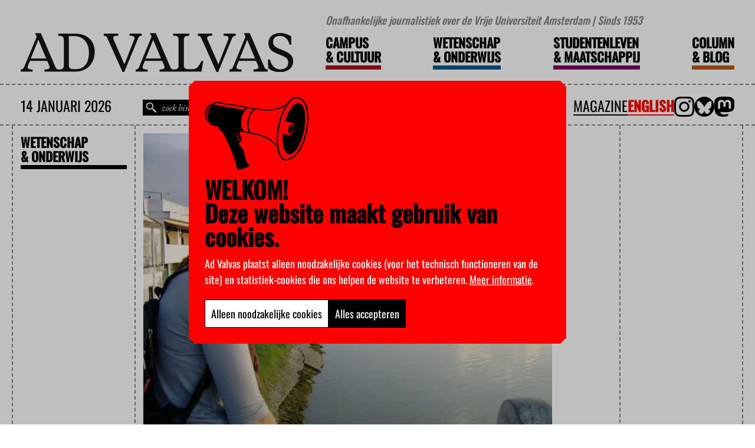

--- FILE ---
content_type: text/html; charset=UTF-8
request_url: https://advalvas.vu.nl/wetenschap-onderwijs/promovenda-analyseert-heilige-oorlog-van-activisten/
body_size: 18280
content:
<!doctype html>

<html lang="nl-NL">

	<head>

		<meta charset="utf-8" />

		<meta name="viewport" content="width=device-width, initial-scale=1" />

		<meta name='robots' content='index, follow, max-image-preview:large, max-snippet:-1, max-video-preview:-1' />

	<!-- This site is optimized with the Yoast SEO Premium plugin v26.6 (Yoast SEO v26.6) - https://yoast.com/wordpress/plugins/seo/ -->
	<title>Promovenda analyseert ‘heilige oorlog’ van activisten - Advalvas</title>
	<link rel="canonical" href="https://advalvas.vu.nl/wetenschap-onderwijs/promovenda-analyseert-heilige-oorlog-van-activisten/" />
	<meta property="og:locale" content="nl_NL" />
	<meta property="og:type" content="article" />
	<meta property="og:title" content="Promovenda analyseert ‘heilige oorlog’ van activisten" />
	<meta property="og:description" content="“Sommige mensenrechtenactivisten zijn zo fanatiek. Het lijkt wel alsof ze een heilige oorlog voeren. Wat drijft die mensen? Dat was een van de vragen die ik had toen ik met mijn onderzoek begon”,&nbsp;zegt antropoloog Annette Jansen, die zelf voor allerlei..." />
	<meta property="og:url" content="https://advalvas.vu.nl/wetenschap-onderwijs/promovenda-analyseert-heilige-oorlog-van-activisten/" />
	<meta property="og:site_name" content="Advalvas" />
	<meta property="og:image" content="https://advalvas.vu.nl/wp-content/uploads/migrated/nieuws/Annette%20Jansen-scaled.jpg" />
	<meta property="og:image:width" content="2560" />
	<meta property="og:image:height" content="1897" />
	<meta property="og:image:type" content="image/jpeg" />
	<meta name="twitter:card" content="summary_large_image" />
	<meta name="twitter:site" content="@advalvas_vu" />
	<meta name="twitter:label1" content="Geschatte leestijd" />
	<meta name="twitter:data1" content="2 minuten" />
	<script type="application/ld+json" class="yoast-schema-graph">{"@context":"https://schema.org","@graph":[{"@type":"WebPage","@id":"https://advalvas.vu.nl/wetenschap-onderwijs/promovenda-analyseert-heilige-oorlog-van-activisten/","url":"https://advalvas.vu.nl/wetenschap-onderwijs/promovenda-analyseert-heilige-oorlog-van-activisten/","name":"Promovenda analyseert ‘heilige oorlog’ van activisten - Advalvas","isPartOf":{"@id":"https://advalvas.vu.nl/#website"},"primaryImageOfPage":{"@id":"https://advalvas.vu.nl/wetenschap-onderwijs/promovenda-analyseert-heilige-oorlog-van-activisten/#primaryimage"},"image":{"@id":"https://advalvas.vu.nl/wetenschap-onderwijs/promovenda-analyseert-heilige-oorlog-van-activisten/#primaryimage"},"thumbnailUrl":"https://advalvas.vu.nl/wp-content/uploads/migrated/nieuws/Annette Jansen-scaled.jpg","datePublished":"2015-10-07T06:18:18+00:00","breadcrumb":{"@id":"https://advalvas.vu.nl/wetenschap-onderwijs/promovenda-analyseert-heilige-oorlog-van-activisten/#breadcrumb"},"inLanguage":"nl-NL","potentialAction":[{"@type":"ReadAction","target":["https://advalvas.vu.nl/wetenschap-onderwijs/promovenda-analyseert-heilige-oorlog-van-activisten/"]}]},{"@type":"ImageObject","inLanguage":"nl-NL","@id":"https://advalvas.vu.nl/wetenschap-onderwijs/promovenda-analyseert-heilige-oorlog-van-activisten/#primaryimage","url":"https://advalvas.vu.nl/wp-content/uploads/migrated/nieuws/Annette Jansen-scaled.jpg","contentUrl":"https://advalvas.vu.nl/wp-content/uploads/migrated/nieuws/Annette Jansen-scaled.jpg","width":2560,"height":1897},{"@type":"BreadcrumbList","@id":"https://advalvas.vu.nl/wetenschap-onderwijs/promovenda-analyseert-heilige-oorlog-van-activisten/#breadcrumb","itemListElement":[{"@type":"ListItem","position":1,"name":"Home","item":"https://advalvas.vu.nl/"},{"@type":"ListItem","position":2,"name":"Wetenschap & Onderwijs","item":"https://advalvas.vu.nl/wetenschap-onderwijs/"},{"@type":"ListItem","position":3,"name":"Promovenda analyseert ‘heilige oorlog’ van activisten"}]},{"@type":"WebSite","@id":"https://advalvas.vu.nl/#website","url":"https://advalvas.vu.nl/","name":"Ad Valvas","description":"Onafhankelijke journalistiek over de Vrije Universiteit Amsterdam | Sinds 1953","publisher":{"@id":"https://advalvas.vu.nl/#organization"},"potentialAction":[{"@type":"SearchAction","target":{"@type":"EntryPoint","urlTemplate":"https://advalvas.vu.nl/?s={search_term_string}"},"query-input":{"@type":"PropertyValueSpecification","valueRequired":true,"valueName":"search_term_string"}}],"inLanguage":"nl-NL"},{"@type":"Organization","@id":"https://advalvas.vu.nl/#organization","name":"Ad Valvas","url":"https://advalvas.vu.nl/","logo":{"@type":"ImageObject","inLanguage":"nl-NL","@id":"https://advalvas.vu.nl/#/schema/logo/image/","url":"https://advalvas.vu.nl/wp-content/uploads/2023/11/advalvas-regular-logosvg.svg","contentUrl":"https://advalvas.vu.nl/wp-content/uploads/2023/11/advalvas-regular-logosvg.svg","width":358,"height":50,"caption":"Ad Valvas"},"image":{"@id":"https://advalvas.vu.nl/#/schema/logo/image/"},"sameAs":["https://x.com/advalvas_vu","https://mastodon.social/@advalvas"]}]}</script>
	<!-- / Yoast SEO Premium plugin. -->


    <script>
        window.WPSaurus = window.WPSaurus || {};

        window.WPSaurus.CookieBanner = {
            snippets: {},
            consented: [],
            excludedPage: false,
            forcedExpireDate: 1732113486,
            cookie: document.cookie.match(new RegExp("(^| )wpsaurus-cookie-banner=([^;]+)")),
            accept: function(types)
            {
                const now = (new Date()).getTime();

                const data = {
                    consent: types,
                    creation_date: Math.floor(now / 1000)
                };

                const expires = new Date();
                expires.setTime(now + (365 * 24 * 60 * 60 * 1000));

                document.cookie = "wpsaurus-cookie-banner=" + btoa(JSON.stringify(data)) + "; expires=" + expires.toUTCString() + "; SameSite=Lax; path=/";

                document.dispatchEvent(new CustomEvent('wps-cb:consent', {detail: types}));
                document.dispatchEvent(new CustomEvent('wps-cb:hide'));
            }
        };


        document.addEventListener('DOMContentLoaded', function() {
            if(window.WPSaurus.CookieBanner.cookie)
            {
                const encoded = window.WPSaurus.CookieBanner.cookie[2];

                try
                {
                    const value = JSON.parse(atob(encoded));

                    if(window.WPSaurus.CookieBanner.forcedExpireDate !== null)
                    {
                        if(value.creation_date < window.WPSaurus.CookieBanner.forcedExpireDate)
                        {
                            document.cookie = "wpsaurus-cookie-banner=; expires=Thu, 01 Jan 1970 00:00:01 GMT; SameSite=Lax; path=/";
                            window.WPSaurus.CookieBanner.cookie = null;
                            window.WPSaurus.CookieBanner.consented = [];
                            value.consent = false;
                        }
                    }

                    if(value.consent && Array.isArray(value.consent))
                    {
                        value.consent.forEach((type) =>
                        {
                            window.WPSaurus.CookieBanner.consented.push(type);
                        });
                    }

                    document.dispatchEvent(new CustomEvent('wps-cb:consent', {detail: window.WPSaurus.CookieBanner.consented}));
                }catch(e){}
            }
        });

        document.addEventListener('wps-cb:consent', (event) =>
        {
            if(!event.detail || !Array.isArray(event.detail)) return;

            window.WPSaurus.CookieBanner.consented = [];

            event.detail.forEach((type) =>
            {
                window.WPSaurus.CookieBanner.consented.push(type);

                if(window.WPSaurus.CookieBanner.snippets.hasOwnProperty(type))
                {
                    window.WPSaurus.CookieBanner.snippets[type].forEach((snippet) => snippet());
                    delete window.WPSaurus.CookieBanner.snippets[type];
                }
            });
        });
    </script><script async src="https://www.googletagmanager.com/gtag/js?id=G-D1GT51E3NF"></script>
    <script>
        if(window.WPSaurus.CookieBanner.consented.includes('analytical'))
        {
            window.dataLayer = window.dataLayer || []; function gtag(){dataLayer.push(arguments);} gtag('js', new Date()); gtag('config', 'G-D1GT51E3NF');
        }else{
            if(!window.WPSaurus.CookieBanner.snippets.hasOwnProperty('analytical')) window.WPSaurus.CookieBanner.snippets['analytical'] = [];

            window.WPSaurus.CookieBanner.snippets['analytical'].push(() => {
                window.dataLayer = window.dataLayer || []; function gtag(){dataLayer.push(arguments);} gtag('js', new Date()); gtag('config', 'G-D1GT51E3NF');
            });
        }
    </script>
<link rel="alternate" type="application/rss+xml" title="Advalvas &raquo; feed" href="https://advalvas.vu.nl/feed/" />
<link rel="alternate" type="application/rss+xml" title="Advalvas &raquo; reacties feed" href="https://advalvas.vu.nl/comments/feed/" />
<link rel="alternate" type="application/rss+xml" title="Advalvas &raquo; Promovenda analyseert ‘heilige oorlog’ van activisten reacties feed" href="https://advalvas.vu.nl/wetenschap-onderwijs/promovenda-analyseert-heilige-oorlog-van-activisten/feed/" />
<style id='wp-img-auto-sizes-contain-inline-css'>
img:is([sizes=auto i],[sizes^="auto," i]){contain-intrinsic-size:3000px 1500px}
/*# sourceURL=wp-img-auto-sizes-contain-inline-css */
</style>
<link rel='stylesheet' id='wpsaurus-search-main-site-style-css' href='https://advalvas.vu.nl/wp-content/plugins/wp-search-custom-advalvas/src/../dist/css/styles.min.css?ver=2.4.1' media='all' />
<link data-minify="1" rel='stylesheet' id='custom-style-css' href='https://advalvas.vu.nl/wp-content/cache/min/1/wp-content/themes/advalvas/dist/css/style.min.css?ver=1762168272' media='all' />
<script id="wpml-cookie-js-extra">
var wpml_cookies = {"wp-wpml_current_language":{"value":"nl","expires":1,"path":"/"}};
var wpml_cookies = {"wp-wpml_current_language":{"value":"nl","expires":1,"path":"/"}};
//# sourceURL=wpml-cookie-js-extra
</script>
<script data-minify="1" src="https://advalvas.vu.nl/wp-content/cache/min/1/wp-content/plugins/sitepress-multilingual-cms/res/js/cookies/language-cookie.js?ver=1762168272" id="wpml-cookie-js" defer data-wp-strategy="defer"></script>
<script src="https://advalvas.vu.nl/wp-includes/js/jquery/jquery.min.js?ver=3.7.1" id="jquery-core-js"></script>
<script src="https://advalvas.vu.nl/wp-includes/js/jquery/jquery-migrate.min.js?ver=3.4.1" id="jquery-migrate-js"></script>
<script id="wpsaurus-search-main-site-script-js-extra">
var live_search_data = {"public_api_key":"wps-sp.NnnMQDvkTUmFzFV6oAnoJ9","is_active":"on","has_automove":"off","show_price_filter":"off","wc_active":"","admin_url":"https://advalvas.vu.nl/wp-admin/admin-ajax.php","search_css_selector":"#advalvas-search","taxonomy_label_lookup":{"category":"Categorie\u00ebn","post_tag":"Tags","nav_menu":"Navigatiemenu's","link_category":"Link categorie\u00ebn","post_format":"Formats","wp_theme":"Thema's","wp_template_part_area":"Template onderdeel gebieden","wp_pattern_category":"Patrooncategorie\u00ebn","translation_priority":"Vertaalprioriteiten","price":"Prijs"},"search_api":"https://search.wpsaurus.com","active_taxonomies":["category","post_tag"],"currency":"","currency_symbol":"","more_info_message":"Meer info","language":"nl","hasWPML":"1","page_session_id":"6966e5a810f44"};
//# sourceURL=wpsaurus-search-main-site-script-js-extra
</script>
<script src="https://advalvas.vu.nl/wp-content/plugins/wp-search-custom-advalvas/src/../dist/js/bundle.min.js?ver=2.4.1" id="wpsaurus-search-main-site-script-js"></script>
<script></script><link rel="EditURI" type="application/rsd+xml" title="RSD" href="https://advalvas.vu.nl/xmlrpc.php?rsd" />
<meta name="generator" content="WordPress 6.9" />
<link rel='shortlink' href='https://advalvas.vu.nl/?p=24517' />
<meta name="generator" content="WPML ver:4.8.6 stt:37,1;" />



<link rel="dns-prefetch" href="https://search.wpsaurus.com" >

<meta name="author" content="miWebb: Creative Digital Agency - www.miwebb.com" /><meta name="generator" content="Powered by WPBakery Page Builder - drag and drop page builder for WordPress."/>
<style>body.wps-cb-open{overflow: hidden;}.wps-cb{display: none;position: fixed;z-index: 99999;top: 0;bottom: 0;left: 0;right: 0;}.wps-cb__overlay{content: "";position: fixed;z-index: 1;top: 0;left: 0;width: 100%;height: 100%;background-color: #000;opacity: 0.25;overflow: hidden;}.wps-cb__container{position: fixed;z-index: 2;top: 50%;left: 50%;transform: translate(-50%, -50%);width: 100%;max-width: 600px;padding: 20px;background-color: #ff0000;border: 1px solid #ff0000;overflow-y: auto;max-height: calc(100dvh - 40px);}@media(max-width: 640px){.wps-cb__container{max-width: 300px;}}.wps-cb__title{font-size: 1.5em;line-height: 1;display: block;margin-bottom: 0.5em;color: #000000;}.wps-cb__checkboxes{margin-top: 1em;display: flex;justify-content: center;flex-wrap: wrap;gap: 0.5em 2em;}.wps-cb__checkboxes label{display: flex;align-items: center;gap: 0.5em;}.wps-cb__buttons{margin-top: 2em;display: flex;gap: 1em;justify-content: center;}.wps-cb__container{display: flex;	font-family: 'Oswald';	padding: 26px;	align-items: flex-start;	flex-direction: row;	flex-wrap: wrap;	column-gap: 20px;	clip-path: polygon(10px 0%, calc(100% - 10px) 0%, 100% 10px, 100% calc(100% - 10px), calc(100% - 10px) 100%, 10px 100%, 0% calc(100% - 10px), 0% 10px);max-width: unset;}@media (max-width: 525px) {.wps-cb__buttons{flex-direction: column;}}@media (max-width: 768px) {.wps-cb__container{width: 80%;}}@media (max-width: 1440px) {#wpsaurus-cookie-popup {width: 50%;}}@media screen and (min-width: 768px){	.wps-cb__container	{		width: min(50vw, 800px);	}}.wps-cb__title{	margin-bottom: 13px;	font-size: 40px;	line-height: 40px;}.wps-cb__title::before{	background-image: url('/wp-content/themes/advalvas/dist/images/speaker.png');	content: "";	width: 176px;	height: 124px;	display: block;	background-size: contain;	background-repeat: no-repeat;	margin-bottom: 13px;}.wps-cb__content{	color: #fff;	font-size: 18px;}.wps-cb__content p{line-height: 1.5em;}.wps-cb__content a{	color: #fff;	text-decoration: underline;}.wps-cb__checkboxes{	display: none;}.wps-cb__buttons{	margin-top: 0;}.wps-cb__buttons button{min-height: 34px;padding: 10px;cursor: pointer;display: flex;align-items: flex-start;font-family: 'Oswald';font-size: 18px;}.wps-cb__save{background-color: #ffffff;color: #000000;border: 1px solid #000000;transition: all 0.3s linear;}.wps-cb__accept-all{background-color: #000000;color: #ffffff;border: 1px solid #000000;transition: all 0.3s linear;}</style><link rel="icon" href="https://advalvas.vu.nl/wp-content/uploads/2023/11/favicon.png" sizes="32x32" />
<link rel="icon" href="https://advalvas.vu.nl/wp-content/uploads/2023/11/favicon.png" sizes="192x192" />
<link rel="apple-touch-icon" href="https://advalvas.vu.nl/wp-content/uploads/2023/11/favicon.png" />
<meta name="msapplication-TileImage" content="https://advalvas.vu.nl/wp-content/uploads/2023/11/favicon.png" />
		<style id="wp-custom-css">
			.advalvas-frontpage .advalvas-frontpage__mixed-sidebar .advalvas-frontpage__mixed-sidebar__icon {
	max-width: 60px;
}

.advalvas-post__footer__author p {
	text-decoration: underline;
}		</style>
		<noscript><style> .wpb_animate_when_almost_visible { opacity: 1; }</style></noscript>
		<style>
			:root
			{
				--campus-culture-color: #ab0613;--campus-culture-accent: #c70000;--science-education-color: #005689;--science-education-accent: #0084c6;--student-society-color: #7d0068;--student-society-accent: #bb3b80;--column-blog-color: #bd5318;--column-blog-accent: #e05e00;			}
		</style>

	<style id='global-styles-inline-css'>
:root{--wp--preset--aspect-ratio--square: 1;--wp--preset--aspect-ratio--4-3: 4/3;--wp--preset--aspect-ratio--3-4: 3/4;--wp--preset--aspect-ratio--3-2: 3/2;--wp--preset--aspect-ratio--2-3: 2/3;--wp--preset--aspect-ratio--16-9: 16/9;--wp--preset--aspect-ratio--9-16: 9/16;--wp--preset--color--black: #000000;--wp--preset--color--cyan-bluish-gray: #abb8c3;--wp--preset--color--white: #ffffff;--wp--preset--color--pale-pink: #f78da7;--wp--preset--color--vivid-red: #cf2e2e;--wp--preset--color--luminous-vivid-orange: #ff6900;--wp--preset--color--luminous-vivid-amber: #fcb900;--wp--preset--color--light-green-cyan: #7bdcb5;--wp--preset--color--vivid-green-cyan: #00d084;--wp--preset--color--pale-cyan-blue: #8ed1fc;--wp--preset--color--vivid-cyan-blue: #0693e3;--wp--preset--color--vivid-purple: #9b51e0;--wp--preset--gradient--vivid-cyan-blue-to-vivid-purple: linear-gradient(135deg,rgb(6,147,227) 0%,rgb(155,81,224) 100%);--wp--preset--gradient--light-green-cyan-to-vivid-green-cyan: linear-gradient(135deg,rgb(122,220,180) 0%,rgb(0,208,130) 100%);--wp--preset--gradient--luminous-vivid-amber-to-luminous-vivid-orange: linear-gradient(135deg,rgb(252,185,0) 0%,rgb(255,105,0) 100%);--wp--preset--gradient--luminous-vivid-orange-to-vivid-red: linear-gradient(135deg,rgb(255,105,0) 0%,rgb(207,46,46) 100%);--wp--preset--gradient--very-light-gray-to-cyan-bluish-gray: linear-gradient(135deg,rgb(238,238,238) 0%,rgb(169,184,195) 100%);--wp--preset--gradient--cool-to-warm-spectrum: linear-gradient(135deg,rgb(74,234,220) 0%,rgb(151,120,209) 20%,rgb(207,42,186) 40%,rgb(238,44,130) 60%,rgb(251,105,98) 80%,rgb(254,248,76) 100%);--wp--preset--gradient--blush-light-purple: linear-gradient(135deg,rgb(255,206,236) 0%,rgb(152,150,240) 100%);--wp--preset--gradient--blush-bordeaux: linear-gradient(135deg,rgb(254,205,165) 0%,rgb(254,45,45) 50%,rgb(107,0,62) 100%);--wp--preset--gradient--luminous-dusk: linear-gradient(135deg,rgb(255,203,112) 0%,rgb(199,81,192) 50%,rgb(65,88,208) 100%);--wp--preset--gradient--pale-ocean: linear-gradient(135deg,rgb(255,245,203) 0%,rgb(182,227,212) 50%,rgb(51,167,181) 100%);--wp--preset--gradient--electric-grass: linear-gradient(135deg,rgb(202,248,128) 0%,rgb(113,206,126) 100%);--wp--preset--gradient--midnight: linear-gradient(135deg,rgb(2,3,129) 0%,rgb(40,116,252) 100%);--wp--preset--font-size--small: 13px;--wp--preset--font-size--medium: 20px;--wp--preset--font-size--large: 36px;--wp--preset--font-size--x-large: 42px;--wp--preset--spacing--20: 0.44rem;--wp--preset--spacing--30: 0.67rem;--wp--preset--spacing--40: 1rem;--wp--preset--spacing--50: 1.5rem;--wp--preset--spacing--60: 2.25rem;--wp--preset--spacing--70: 3.38rem;--wp--preset--spacing--80: 5.06rem;--wp--preset--shadow--natural: 6px 6px 9px rgba(0, 0, 0, 0.2);--wp--preset--shadow--deep: 12px 12px 50px rgba(0, 0, 0, 0.4);--wp--preset--shadow--sharp: 6px 6px 0px rgba(0, 0, 0, 0.2);--wp--preset--shadow--outlined: 6px 6px 0px -3px rgb(255, 255, 255), 6px 6px rgb(0, 0, 0);--wp--preset--shadow--crisp: 6px 6px 0px rgb(0, 0, 0);}:where(.is-layout-flex){gap: 0.5em;}:where(.is-layout-grid){gap: 0.5em;}body .is-layout-flex{display: flex;}.is-layout-flex{flex-wrap: wrap;align-items: center;}.is-layout-flex > :is(*, div){margin: 0;}body .is-layout-grid{display: grid;}.is-layout-grid > :is(*, div){margin: 0;}:where(.wp-block-columns.is-layout-flex){gap: 2em;}:where(.wp-block-columns.is-layout-grid){gap: 2em;}:where(.wp-block-post-template.is-layout-flex){gap: 1.25em;}:where(.wp-block-post-template.is-layout-grid){gap: 1.25em;}.has-black-color{color: var(--wp--preset--color--black) !important;}.has-cyan-bluish-gray-color{color: var(--wp--preset--color--cyan-bluish-gray) !important;}.has-white-color{color: var(--wp--preset--color--white) !important;}.has-pale-pink-color{color: var(--wp--preset--color--pale-pink) !important;}.has-vivid-red-color{color: var(--wp--preset--color--vivid-red) !important;}.has-luminous-vivid-orange-color{color: var(--wp--preset--color--luminous-vivid-orange) !important;}.has-luminous-vivid-amber-color{color: var(--wp--preset--color--luminous-vivid-amber) !important;}.has-light-green-cyan-color{color: var(--wp--preset--color--light-green-cyan) !important;}.has-vivid-green-cyan-color{color: var(--wp--preset--color--vivid-green-cyan) !important;}.has-pale-cyan-blue-color{color: var(--wp--preset--color--pale-cyan-blue) !important;}.has-vivid-cyan-blue-color{color: var(--wp--preset--color--vivid-cyan-blue) !important;}.has-vivid-purple-color{color: var(--wp--preset--color--vivid-purple) !important;}.has-black-background-color{background-color: var(--wp--preset--color--black) !important;}.has-cyan-bluish-gray-background-color{background-color: var(--wp--preset--color--cyan-bluish-gray) !important;}.has-white-background-color{background-color: var(--wp--preset--color--white) !important;}.has-pale-pink-background-color{background-color: var(--wp--preset--color--pale-pink) !important;}.has-vivid-red-background-color{background-color: var(--wp--preset--color--vivid-red) !important;}.has-luminous-vivid-orange-background-color{background-color: var(--wp--preset--color--luminous-vivid-orange) !important;}.has-luminous-vivid-amber-background-color{background-color: var(--wp--preset--color--luminous-vivid-amber) !important;}.has-light-green-cyan-background-color{background-color: var(--wp--preset--color--light-green-cyan) !important;}.has-vivid-green-cyan-background-color{background-color: var(--wp--preset--color--vivid-green-cyan) !important;}.has-pale-cyan-blue-background-color{background-color: var(--wp--preset--color--pale-cyan-blue) !important;}.has-vivid-cyan-blue-background-color{background-color: var(--wp--preset--color--vivid-cyan-blue) !important;}.has-vivid-purple-background-color{background-color: var(--wp--preset--color--vivid-purple) !important;}.has-black-border-color{border-color: var(--wp--preset--color--black) !important;}.has-cyan-bluish-gray-border-color{border-color: var(--wp--preset--color--cyan-bluish-gray) !important;}.has-white-border-color{border-color: var(--wp--preset--color--white) !important;}.has-pale-pink-border-color{border-color: var(--wp--preset--color--pale-pink) !important;}.has-vivid-red-border-color{border-color: var(--wp--preset--color--vivid-red) !important;}.has-luminous-vivid-orange-border-color{border-color: var(--wp--preset--color--luminous-vivid-orange) !important;}.has-luminous-vivid-amber-border-color{border-color: var(--wp--preset--color--luminous-vivid-amber) !important;}.has-light-green-cyan-border-color{border-color: var(--wp--preset--color--light-green-cyan) !important;}.has-vivid-green-cyan-border-color{border-color: var(--wp--preset--color--vivid-green-cyan) !important;}.has-pale-cyan-blue-border-color{border-color: var(--wp--preset--color--pale-cyan-blue) !important;}.has-vivid-cyan-blue-border-color{border-color: var(--wp--preset--color--vivid-cyan-blue) !important;}.has-vivid-purple-border-color{border-color: var(--wp--preset--color--vivid-purple) !important;}.has-vivid-cyan-blue-to-vivid-purple-gradient-background{background: var(--wp--preset--gradient--vivid-cyan-blue-to-vivid-purple) !important;}.has-light-green-cyan-to-vivid-green-cyan-gradient-background{background: var(--wp--preset--gradient--light-green-cyan-to-vivid-green-cyan) !important;}.has-luminous-vivid-amber-to-luminous-vivid-orange-gradient-background{background: var(--wp--preset--gradient--luminous-vivid-amber-to-luminous-vivid-orange) !important;}.has-luminous-vivid-orange-to-vivid-red-gradient-background{background: var(--wp--preset--gradient--luminous-vivid-orange-to-vivid-red) !important;}.has-very-light-gray-to-cyan-bluish-gray-gradient-background{background: var(--wp--preset--gradient--very-light-gray-to-cyan-bluish-gray) !important;}.has-cool-to-warm-spectrum-gradient-background{background: var(--wp--preset--gradient--cool-to-warm-spectrum) !important;}.has-blush-light-purple-gradient-background{background: var(--wp--preset--gradient--blush-light-purple) !important;}.has-blush-bordeaux-gradient-background{background: var(--wp--preset--gradient--blush-bordeaux) !important;}.has-luminous-dusk-gradient-background{background: var(--wp--preset--gradient--luminous-dusk) !important;}.has-pale-ocean-gradient-background{background: var(--wp--preset--gradient--pale-ocean) !important;}.has-electric-grass-gradient-background{background: var(--wp--preset--gradient--electric-grass) !important;}.has-midnight-gradient-background{background: var(--wp--preset--gradient--midnight) !important;}.has-small-font-size{font-size: var(--wp--preset--font-size--small) !important;}.has-medium-font-size{font-size: var(--wp--preset--font-size--medium) !important;}.has-large-font-size{font-size: var(--wp--preset--font-size--large) !important;}.has-x-large-font-size{font-size: var(--wp--preset--font-size--x-large) !important;}
/*# sourceURL=global-styles-inline-css */
</style>
<meta name="generator" content="WP Rocket 3.20.3" data-wpr-features="wpr_minify_js wpr_minify_css wpr_preload_links wpr_desktop" /></head>

	

	<body class="wp-singular science-education-template-default single single-science-education postid-24517 single-format-standard wp-custom-logo wp-theme-advalvas wpb-js-composer js-comp-ver-8.7.2 vc_responsive">

		
<style>
	.wpsaurus-search-container.wpsaurus-search-container--active
{
	align-items: center;	
}

.wpsaurus-search-container
{
	background: #fff;
	max-width: 1322px;
	padding: 0 20px;
	width: 100%;
	left: max(0px, calc(50% - (1322px / 2)));
}

.wpsaurus-search-container .wpsaurus-search-container__inner
{
	border-width: 0 2px 2px 2px;
	border-style: dashed;
	border-color: var(--dashed-border-color);
	width: 100%;
}
.wpsaurus-search-container .wpsaurus-search-container__sort select
{
	background-color: #000;
	color: #fff;
	height: 32px;
}

.wpsaurus-search-container__result-count-label
{
	font-family: 'Oswald';
	font-size: 16px;
	line-height: 32px;
}

.wpsaurus-search-container__mobile
{
	border-bottom: var(--dashed-border);
	background-color: #fff;
}

.wpsaurus-search-container .wpsaurus-search-container__filters header
{
	border-bottom: var(--dashed-border);
	margin: 0;
	padding: 16px;
}

.wpsaurus-search-container .wpsaurus-search-container__items
{
	border-left: var(--dashed-border);
}

.wpsaurus-search-container .wpsaurus-search-container__search
{
	margin: 0;
	width: 100%;
	max-width: 100%;
}

.wpsaurus-search-container .wpsaurus-search-container__options
{
	border-bottom: var(--dashed-border);
	border-left: none;
}

.wpsaurus-search-container .wpsaurus-search-container__item:not(:last-of-type)
{
	border-bottom: var(--dashed-border);
}

.wpsaurus-search-container .wpsaurus-search-container__exit-button,
.wpsaurus-search-container .wpsaurus-search-container__item-button-link
{
	padding: 8px;
	border-radius: 0;
}

.wpsaurus-search-container__item-title-link
{
	font-size: 18px;
	font-weight: 400;
	font-family: 'Oswald';
}

.wpsaurus-search-container .wpsaurus-search-container__tab
{
	font-family: 'Oswald';
	font-weight: 300;
}

.wpsaurus-search-container .wpsaurus-search-container__mobile .wpsaurus-search-container__tab.wpsaurus-search-container__tab--active
{
	font-weight: 400;
}

@media screen and (max-width: 767px)
{
	.wpsaurus-search-container .wpsaurus-search-container__filters header,
	.wpsaurus-search-container .wpsaurus-search-container__options,
	.wpsaurus-search-container .wpsaurus-search-container__items
	{
		border: none;
	}
}

@media (min-width: 767px)
{
	.wpsaurus-search-container .wpsaurus-search-container__filters
	{
		max-width: 25%;
		min-width: 25%;
	}
}

@media (min-width: 991px)
{
	.wpsaurus-search-container .wpsaurus-search-container__filters
	{
		max-width: 16.66%;
		min-width: 16.66%;
	}
}</style>

<script>

wpsaurus.search.wpsaurusSearchGenerateItem = function(item) {
	var itemInnerHtml = '';
	
	/*!
 * wp-search
 * 
 * @author 
 * @version 1.0.0
 * Copyright 2023. UNLICENSED licensed.
 */
var priceValue = "";

if (live_search_data.wc_active) {
	if ("price" in item && item.price > 0) {
		priceValue = new Intl.NumberFormat(live_search_data.locale, {
			style: "currency",
			currency: live_search_data.currency
		}).format(item.price);
	}

	if (
		"minPrice" in item &&
		"maxPrice" in item &&
		item.minPrice > 0 &&
		item.maxPrice > 0
	) {
		const minPrice = new Intl.NumberFormat(live_search_data.locale, {
			style: "currency",
			currency: live_search_data.currency
		}).format(item.minPrice);

		const maxPrice = new Intl.NumberFormat(live_search_data.locale, {
			style: "currency",
			currency: live_search_data.currency
		}).format(item.maxPrice);

		priceValue = [minPrice, maxPrice].join(" - ");
	}
}

itemInnerHtml = `
<div
	class="
		wpsaurus-search-container__item
	"
>
	<figure class="wpsaurus-search-container__item-figure">
		<a 
			href="${item.url}" 
			class="wpsaurus-search-container__item-image-link"
		>
			<img
				src="${item.featured_image ? item.featured_image : ""}" 
				class="wpsaurus-search-container__item-image"
			/>
		</a>
	</figure>
	
	<article class="wpsaurus-search-container__item-article">
		<main class="wpsaurus-search-container__item-main">
			<h3 class="wpsaurus-search-container__item-title">
				<a
					href="${item.url}"
					class="wpsaurus-search-container__item-title-link"
				>
					${item.title}
				</a>
			</h3>
			
			<p class="wpsaurus-search-container__item-description">
				<a
					href="${item.url}"
					class="wpsaurus-search-container__item-description-link"
				>
					${item.body}
				</a>
			</p>
		</main>
		
		<aside class="wpsaurus-search-container__item-aside">
			<span class="wpsaurus-search-container__item-price">
				<a
					href="${item.url}"
					class="wpsaurus-search-container__item-price-link"
				>
					<span class="wpsaurus-search-container__item-price-value">
						${priceValue}
					</span>
				</a>
			</span>
			
			<div class="wpsaurus-search-container__item-button">
				<a
					class="wpsaurus-search-container__item-button-link"
					href="${item.url}"
				>
					${live_search_data.more_info_message}
				</a>
			</div>
		</aside>
	</article>
	
</div>
`;
	
	return itemInnerHtml;
}

wpsaurus.search.setLiveSearchContainerPosition = function($searchBar) {
	/*!
 * wp-search
 * 
 * @author 
 * @version 1.0.0
 * Copyright 2023. UNLICENSED licensed.
 */
var advalvasHeader = jQuery(".advalvas-header");
var top = advalvasHeader.position().top + advalvasHeader.outerHeight(true);

jQuery(".wpsaurus-search-container")
	.css("top", top.toString() + "px")
	.css("max-height", "calc(100vh - " + top.toString() + "px - 10px)");
}

</script>

	
<div data-rocket-location-hash="82a39c746e7fb3dc89568ec3b155353a" id="wpsaurus-live-search" class="wpsaurus-search-container">
	<div data-rocket-location-hash="a8860f2be8ce687ce1604f3ccda5c877" class="wpsaurus-search-container__inner">
		<div data-rocket-location-hash="9d378db0cb8078dd5bed8f3cc4e972f8" class="wpsaurus-search-container__mobile">
			<div class="wpsaurus-search-container__options">
						<div class="wpsaurus-search-container__sort">
			<select class="wpsaurus-search-container__sort-selectbox">
				<option data-translate="en" value="_score-descending">Relevance</option>
<option data-translate="nl" value="_score-descending">Relevantie</option>

<option data-translate="en" value="date-ascending">Date (old to new)</option>
<option data-translate="nl" value="date-ascending">Datum (oud naar nieuw)</option>

<option data-translate="en" value="date-descending">Date (new to old)</option>
<option data-translate="nl" value="date-descending">Datum (nieuw naar oud)</option>			</select>
		</div>
		
		<div class="wpsaurus-search-container__exit">
			<button class="wpsaurus-search-container__exit-button">
				Sluiten			</button>
		</div>
				</div>
			
			<div class="wpsaurus-search-container__tabs">
				<a 
					class="
						wpsaurus-search-container__tab 
						wpsaurus-search-container__results-tab 
						wpsaurus-search-container__tab--active
					" 
					href="#"
				>
					Resultaten				</a>
				
				<a
					class="
						wpsaurus-search-container__tab
						wpsaurus-search-container__filters-tab
					"
					href="#"
				>
					Filteren				</a>
			</div>
		</div>
		
		<div data-rocket-location-hash="6d8f5dc3c5c19a8f11c23b20f121d45f" class="wpsaurus-search-container__search">
			<aside class="wpsaurus-search-container__filters">
				<header class="wpsaurus-search-container__header">
					<p class="wpsaurus-search-container__result-count-label">
						Verfijn je resultaten					</p>
				</header>
				
								
				<div class="wpsaurus-search-container__taxonomies">
					<div 
						class="
							wpsaurus-search-container__taxonomy-placeholder
							wpsaurus-search-container__taxonomy
						"
					>
						<strong
							class="wpsaurus-search-container__taxonomy-label"
						>
						</strong>
						
						<div
							class="
								wpsaurus-search-container__term-placeholder
								wpsaurus-search-container__term
							"
						>
							<input
								type="checkbox"
								class="
									wpsaurus-search-container__term-checkbox
								"
							/>
							<label
								for=""
								class="
									wpsaurus-search-container__term-checkbox-label
								"
							>
							</label>
							
							<aside class="wpsaurus-search-container__term-count">
							</aside>
						</div>
					</div>
				</div>
			</aside>
			
			<main class="wpsaurus-search-container--active">
				<div class="wpsaurus-search-container__options">
							<div class="wpsaurus-search-container__sort">
			<select class="wpsaurus-search-container__sort-selectbox">
				<option data-translate="en" value="_score-descending">Relevance</option>
<option data-translate="nl" value="_score-descending">Relevantie</option>

<option data-translate="en" value="date-ascending">Date (old to new)</option>
<option data-translate="nl" value="date-ascending">Datum (oud naar nieuw)</option>

<option data-translate="en" value="date-descending">Date (new to old)</option>
<option data-translate="nl" value="date-descending">Datum (nieuw naar oud)</option>			</select>
		</div>
		
		<div class="wpsaurus-search-container__exit">
			<button class="wpsaurus-search-container__exit-button">
				Sluiten			</button>
		</div>
					</div>

				<div class="wpsaurus-search-container__no-items">
					<h2>Helaas…</h2>
					<p>
						Uw zoekopdracht op						'<strong class="wpsaurus-search-container__no-items-keywords"></strong>'
						returned no results.					</p>
				</div>
				
				<div class="wpsaurus-search-container__items">
				</div>
			</main>
		</div>
	</div>
</div>

		<header class="advalvas-header">
	<div data-rocket-location-hash="86e7759ebf0c59d073be9e2ac56e107d" class="container">
		<div class="header__top-area">
			<div class="header__top-area__slogan">
				Onafhankelijke journalistiek over de Vrije Universiteit Amsterdam | Sinds 1953			</div>
			<div class="header__top-area__logo">
				<a href="https://advalvas.vu.nl/" class="custom-logo-link" rel="home"><img width="358" height="50" src="https://advalvas.vu.nl/wp-content/uploads/2023/11/advalvas-regular-logosvg.svg" class="custom-logo" alt="Advalvas" decoding="async" /></a>			</div>
			<div class="header__top-area__menu">
				<nav class="header__top-area__menu__navigation"><div id="menu-item-27880" class="menu-campus-culture menu-item menu-item-type-custom menu-item-object-custom menu-item-home menu-item-27880"><a href="https://advalvas.vu.nl/#campus-cultuur">Campus <br><span>&#038;</span> Cultuur</a></div>
<div id="menu-item-27881" class="menu-science-education menu-item menu-item-type-custom menu-item-object-custom menu-item-home menu-item-27881"><a href="https://advalvas.vu.nl/#wetenschap-onderwijs">Wetenschap <br><span>&#038;</span> Onderwijs</a></div>
<div id="menu-item-27882" class="menu-student-society menu-item menu-item-type-custom menu-item-object-custom menu-item-home menu-item-27882"><a href="https://advalvas.vu.nl/#student-maatschappij">Studentenleven <br><span>&#038;</span> Maatschappij</a></div>
<div id="menu-item-27883" class="menu-column-blog menu-item menu-item-type-custom menu-item-object-custom menu-item-home menu-item-27883"><a href="https://advalvas.vu.nl/#column-blog">Column <br><span>&#038;</span> Blog</a></div>
</nav>			</div>
		</div>
	</div>
	<div class="dashed-border dashed-border--bottom"></div>
	<div class="container">
		<div class="header__bottom-area">
			<div class="header__bottom-area__date">
				<span>14 januari 2026</span>
			</div>
			<div class="header__bottom-area__search-area">
				<form action="/" method="get">
					<input id="advalvas-search" type="text" value="" placeholder="zoek binnen alle artikelen">
					<span class="magnifying-glass-icon"></span>
				</form>
			</div>
			<div class="header__bottom-area__links">
				<div class="header__bottom-area__links__link menu__link--magazine">
					<a href="https://advalvas.vu.nl/magazine/"  target="_blank">
						Magazine					</a>
				</div>
				<div class="header__bottom-area__links__link menu__link--language-switcher">
										<a href="https://advalvas.vu.nl/en/">English</a>
									</div>
				<div class="header__bottom-area__menu__social-icons">
					<div class="socials-widget"><a class="socials-widget__instagram" href="https://www.instagram.com/advalvas/" target="_blank"><svg xmlns="http://www.w3.org/2000/svg" xmlns:xlink="http://www.w3.org/1999/xlink" viewBox="0 0 500 500" xml:space="preserve"><defs><path id="a" d="M146.5 1.7C119.9 3 101.7 7.2 85.8 13.5c-16.4 6.4-30.4 15-44.2 28.9-13.9 13.9-22.4 27.9-28.8 44.3-6.2 15.9-10.3 34.1-11.5 60.7C.2 174.1-.1 182.6 0 250.5c.1 67.9.4 76.4 1.7 103.1 1.3 26.6 5.5 44.8 11.7 60.6 6.4 16.4 15 30.4 28.9 44.2 13.9 13.9 27.9 22.4 44.3 28.7 15.9 6.1 34.1 10.3 60.7 11.5 26.7 1.2 35.2 1.4 103 1.3 67.9-.1 76.4-.4 103.1-1.7 26.6-1.3 44.8-5.5 60.6-11.7 16.4-6.4 30.4-15 44.2-28.9 13.9-13.9 22.4-27.9 28.7-44.3 6.2-15.9 10.3-34.1 11.5-60.7 1.2-26.7 1.4-35.2 1.3-103.1-.1-67.9-.4-76.4-1.7-103-1.3-26.6-5.5-44.8-11.7-60.7-6.4-16.4-15-30.4-28.9-44.2-13.9-13.9-27.9-22.4-44.3-28.7C397.2 6.7 379 2.5 352.4 1.4 325.9.2 317.4-.1 249.5 0c-67.9.2-76.4.5-103 1.7m2.9 452c-24.4-1.1-37.6-5.1-46.4-8.5-11.7-4.5-20-9.9-28.8-18.6-8.8-8.7-14.2-17.1-18.8-28.7-3.4-8.8-7.5-22-8.7-46.4-1.2-26.3-1.5-34.3-1.6-101-.1-66.7.1-74.6 1.3-101 1-24.4 5.1-37.6 8.5-46.4 4.5-11.7 9.9-20 18.6-28.8 8.7-8.8 17.1-14.2 28.7-18.8 8.8-3.4 22-7.5 46.4-8.7 26.4-1.2 34.3-1.5 101-1.6 66.8-.1 74.7.1 101 1.3 24.4 1.1 37.6 5.1 46.4 8.5 11.7 4.5 20 9.9 28.8 18.6 8.8 8.7 14.2 17 18.8 28.7 3.4 8.8 7.5 22 8.7 46.4 1.3 26.4 1.5 34.3 1.7 101 .1 66.8-.1 74.7-1.3 101-1.1 24.4-5.1 37.6-8.5 46.4-4.5 11.7-9.9 20-18.7 28.8-8.7 8.7-17 14.2-28.7 18.8-8.8 3.4-22 7.5-46.4 8.7-26.4 1.2-34.3 1.5-101 1.6-66.8.1-74.6-.2-101-1.3m203.8-337.3c0 16.6 13.5 30 30.1 29.9 16.6 0 30-13.5 29.9-30 0-16.6-13.5-30-30.1-29.9-16.5-.1-30 13.4-29.9 30M121.6 250.2c.1 70.9 57.7 128.2 128.6 128.1 70.9-.1 128.3-57.7 128.1-128.6-.1-70.9-57.7-128.3-128.6-128.1-70.8.2-128.2 57.8-128.1 128.6m45.1 0c-.1-46 37.2-83.4 83.2-83.5 46-.1 83.4 37.1 83.5 83.2.1 46-37.2 83.4-83.2 83.5-46.1 0-83.4-37.2-83.5-83.2"/></defs><use xlink:href="#a" style="overflow:visible"/></svg></a><a class="socials-widget__bluesky" href="https://bsky.app/profile/advalvas.bsky.social" target="_blank"><svg version="1.1" xmlns="http://www.w3.org/2000/svg" xmlns:xlink="http://www.w3.org/1999/xlink" x="0px" y="0px"	 viewBox="0 0 2492.4 2492.4" style="enable-background:new 0 0 2492.4 2492.4;" xml:space="preserve"><g>	<circle cx="1246.2" cy="1246.2" r="1246.2"/></g><g>	<path style="fill:#fff" d="M737.3,657c206,155.2,427.6,469.7,508.9,638.5v445.9c0-9.5-3.6,1.2-11.5,24.3		c-42.4,125.1-208.2,613.3-587.4,223c-199.6-205.5-107.2-411,256.2-473c-207.9,35.5-441.6-23.2-505.7-253.1		c-18.5-66.1-49.9-473.5-49.9-528.6C347.9,458.4,588.7,545,737.3,657z M1755.1,657c-206,155.2-427.6,469.7-508.9,638.5v445.9		c0-9.5,3.6,1.2,11.5,24.3c42.4,125.1,208.2,613.3,587.4,223c199.6-205.5,107.2-411-256.2-473c207.9,35.5,441.6-23.2,505.7-253.1		c18.5-66.1,49.9-473.5,49.9-528.6C2144.5,458.4,1903.7,545,1755.1,657L1755.1,657z"/></g></svg></a><a class="socials-widget__mastodon" href="https://mastodon.social/@advalvas" target="_blank"><svg xmlns="http://www.w3.org/2000/svg" viewBox="0 0 500 500" xml:space="preserve"><path d="M498 110.7C490.3 57 440.4 14.6 381.2 6.4 371.3 5 333.5 0 245.9 0h-.7c-87.6 0-106.4 5-116.4 6.4-57.5 8-110 46-122.7 100.4C0 133.6-.7 163.3.5 190.5c1.6 39 1.9 78 5.7 116.9 2.6 25.8 7.2 51.5 13.6 76.7 12.1 46.6 61.1 85.4 109.2 101.2 51.4 16.5 106.7 19.2 159.7 7.9 5.8-1.3 11.6-2.7 17.3-4.4 12.9-3.8 28-8.1 39-15.7.2-.1.3-.2.4-.4.1-.2.1-.3.1-.5v-37.7c0-.2 0-.3-.1-.5-.1-.1-.2-.3-.3-.4-.1-.1-.3-.2-.5-.2h-.5c-33.9 7.6-68.7 11.4-103.6 11.4-60.1 0-76.2-26.7-80.8-37.9-3.7-9.6-6.1-19.7-7-29.9 0-.2 0-.3.1-.5s.2-.3.3-.4c.1-.1.3-.2.5-.2h.5c33.4 7.6 67.6 11.4 101.9 11.4 8.3 0 16.5 0 24.8-.2 34.5-.9 70.9-2.6 104.9-8.8.8-.2 1.7-.3 2.4-.5 53.6-9.7 104.6-40 109.8-116.7.2-3 .7-31.7.7-34.8-.1-10.8 3.6-75.7-.6-115.6zm-82.5 191.5h-56.4V172.7c0-27.3-12.1-41.2-36.7-41.2-27.1 0-40.6 16.5-40.6 48.9v70.9h-56v-70.9c0-32.5-13.6-48.9-40.7-48.9-24.5 0-36.7 13.9-36.7 41.2v129.5H92V168.8c0-27.3 7.4-48.9 22.3-65 15.3-16 35.4-24.2 60.3-24.2 28.8 0 50.6 10.4 65.2 31.2l14 22.1 14-22.1c14.5-20.8 36.3-31.2 65.1-31.2 24.9 0 45 8.2 60.3 24.2 14.8 16 22.3 37.7 22.3 65v133.4z"/></svg></a></div>				</div>
			</div>
		</div>
	</div>
	<div class="dashed-border dashed-border--bottom"></div>
</header>
<div data-rocket-location-hash="602decd36e6332f37883041defe42af8" class="advalvas-page container">
	<div data-rocket-location-hash="1fc5cb606d0a6d55e38e4b6d35e676f5" class="advalvas-post">
		<div data-rocket-location-hash="1b4ab1509cb5794c28511a0a0b22b326" class="row row--same-size">
			<div class="advalvas-page__sidebar col-2 col-tablet-3 col-mobile-hidden">
				<div class="advalvas-page__sidebar__category-header">
					<h2>Wetenschap <br>& Onderwijs</h2>
				</div>
			</div>
			<div class="advalvas-page__main dashed-border dashed-border--left col-7 col-tablet-9 col-mobile-12">
				
								<figure class="advalvas-post__featured-image">

					<div class="advalvas-post__featured-image__thumbnail thumbnail--landscape">

									<img
			alt="" loading="lazy"			src="https://advalvas.vu.nl/wp-content/uploads/migrated/nieuws/Annette Jansen-1024x759.jpg"
			sizes="(max-width: 150px) 150px, (max-width: 300px) 300px, (max-width: 768px) 768px, 1024px"
			srcset="https://advalvas.vu.nl/wp-content/uploads/migrated/nieuws/Annette Jansen-150x150.jpg 150w, https://advalvas.vu.nl/wp-content/uploads/migrated/nieuws/Annette Jansen-300x222.jpg 300w, https://advalvas.vu.nl/wp-content/uploads/migrated/nieuws/Annette Jansen-768x569.jpg 768w, https://advalvas.vu.nl/wp-content/uploads/migrated/nieuws/Annette Jansen-1024x759.jpg 1024w"
		/>

		
					</div>

					
				</figure>
				
				<h1 class="advalvas-post__post-title">Promovenda analyseert ‘heilige oorlog’ van activisten</h1>				<div class="advalvas-post__post-meta">
										<a class="advalvas-post__post-meta__category" href="https://advalvas.vu.nl/categorie/wetenschap/">
						Wetenschap					</a>
										<span class="advalvas-post__post-meta__date">
						7 oktober 2015					</span>					

					
									</div>
											</div>
			<div class="dashed-border dashed-border--right col-1 col-tablet-hidden"></div>
			<div class="advalvas-page__sidebar col-2 col-tablet-hidden"></div>
		</div>
		<div data-rocket-location-hash="1034228750a578713c9b979939958392" class="row row--same-size">
			<div class="advalvas-page__sidebar col-2 col-tablet-3 col-mobile-hidden"></div>
			<div class="advalvas-page__main dashed-border dashed-border--left col-7 col-tablet-9 col-mobile-12">
				<div class="advalvas-post__post-body">
					<p>“Sommige mensenrechtenactivisten zijn zo fanatiek. Het lijkt wel alsof ze een heilige oorlog voeren. Wat drijft die mensen? Dat was een van de vragen die ik had toen ik met mijn onderzoek begon”,&nbsp;zegt antropoloog Annette Jansen, die zelf voor allerlei mensenrechtenorganisaties heeft gewerkt. Ze promoveerde op 1 oktober.</p>
<p>Jansen zag de afgelopen vijftien jaar een cultuuromslag: van oudsher waren activisten altijd gericht op vreedzame, geweldloze oplossingen. Daarbij lag de nadruk op het individu: je moest het individu beschermen tegen schending van zijn of haar rechten. Die traditie zie je bijvoorbeeld heel sterk bij Amnesty International.</p>
<h3>Bloedvergieten voorkomen</h3>
<p>De nieuwe activisten, die onder de verzamelnaam R2P (Responsibility to Protect) worden gegroepeerd, zijn veel meer gericht op het beschermen van bevolkingsgroepen. Ze hebben het mis zien gaan in Rwanda en in Srebrenica. Daar had de internationale gemeenschap militair moeten ingrijpen om meer bloedvergieten te voorkomen, vinden ze.</p>
<h3>Iedereen dader</h3>
<p>Geweld zit in de menselijke natuur, is de overtuiging van deze groep activisten. Omstanders kunnen onder de foute omstandigheden gemakkelijk veranderen in daders. En om erger geweld te voorkomen, moet je soms de taal van het geweld spreken. Ook steeds meer algemene hulporganisaties, als Oxfam en Human Rights Watch, zeiden dat soort dingen, bijvoorbeeld in Afghanistan.</p>
<p>Jansen begon haar onderzoek omdat ze zich persoonlijk niet kon vinden in deze opvattingen. Het was haar te radicaal, niet pacifistisch genoeg. Ze hield diepte-interviews met R2P-activisten en keek mee in hun belangrijkste centra, in New York en Australië.</p>
<h3>Meer chaos</h3>
<p>Ze heeft daardoor meer begrip gekregen voor hun opvattingen, maar deelt ze nog steeds niet : “Ik vind dat je alleen in zeer uitzonderlijke gevallen geweld moet gebruiken. En dat je je ervan bewust moet zijn dat het tot alleen maar meer chaos kan leiden, zoals in Libië is gebeurd”, vertelt ze. Daarom moet je in gebieden met sluimerende conflicten al veel eerder aanwezig zijn als internationale gemeenschap en helpen conflicten te voorkomen.”</p>
<h3>Kwaad externaliseren</h3>
<p>&#8220;In Nederland is onze houding nog altijd dat geweld iets is dat anderen doen, wij niet. Dat is typerend voor onze omgang met kwesties zoals Srebrenica of de onafhankelijkheidsstrijd in Indonesië. Wij externaliseren het kwaad”, vindt Jansen. “In Duitsland zie je een heel andere houding. Daar is na de Tweede Wereldoorlog iedereen er diep van doordrongen dat het kwaad in elk mens zit. Het onderwijs is daar ook van doordesemd. Dat maakt mensen misschien wel beter voorbereid op extreme situaties.”</p>
<h3>Muurvast</h3>
<p>En zou militair ingrijpen nog iets kunnen uitrichten in het door oorlog geteisterde Syrië? Jansen is sceptisch: “De hele kwestie Syrië zit muurvast, ook&nbsp; op VN-niveau. R2P-lobbyisten zijn zelf ook verdeeld, want wie moet je steunen? Het land is zo verdeeld? We zijn te laat, dat is duidelijk.&#8221;</p>
				</div>
			</div>
			<div class="dashed-border dashed-border--right col-1 col-tablet-hidden"></div>
			<div class="advalvas-page__sidebar col-2 col-tablet-hidden">
							</div>
		</div>
		<div data-rocket-location-hash="44e69e2693d9abfddf7b56c23649afd0" class="row row--same-size">
			<div class="advalvas-page__sidebar col-2 col-tablet-3 col-mobile-hidden"></div>
			<div class="advalvas-page__main dashed-border dashed-border--left col-7 col-tablet-9 col-mobile-12">
				<div class="advalvas-post__footer">
										<div class="advalvas-post__footer__author">
						<p>
														<a href="https://advalvas.vu.nl/author/welmoed-visser/">
							
							Welmoed Visser							
														</a>
													</p>
					</div>
									</div>
			</div>
			<div class="dashed-border dashed-border--right col-1 col-tablet-hidden"></div>
			<div class="advalvas-page__sidebar col-2 col-tablet-hidden"></div>
		</div>

		<div data-rocket-location-hash="545f1591b24db0a80c3465201fdd7381" class="row row--same-size">
			<div class="advalvas-page__sidebar col-2 col-tablet-3 col-mobile-hidden"></div>
			<div class="advalvas-page__main dashed-border dashed-border--left dashed-border--right col-8 col-tablet-9 col-mobile-12">
				<div class="dashed-border dashed-border--bottom"></div>
			</div>
			<div class="advalvas-page__sidebar col-2 col-tablet-hidden"></div>
		</div>

		<div data-rocket-location-hash="b5e1e6270358cbc672f88a98d3094947" class="row row--same-size">
			<div class="advalvas-page__sidebar col-2 col-tablet-3 col-mobile-hidden"></div>
			<div class="advalvas-page__main dashed-border dashed-border--left col-7 col-tablet-9 col-mobile-12">
				<div class="advalvas-read-more">
	<div class="advalvas-read-more__heading">
		Lees ook	</div>
		<a class="advalvas-read-more__post" href="https://advalvas.vu.nl/wetenschap-onderwijs/nieuwe-onderwijsminister-debatteren-mag-scherp-kritisch-en-hard/">
		Nieuwe onderwijsminister: Debatteren mag scherp, kritisch en hard	</a>
		<a class="advalvas-read-more__post" href="https://advalvas.vu.nl/campus-cultuur/activisten-onderbreken-welkomstspeech-introductiedagen/">
		Activisten onderbreken welkomstspeech introductiedagen	</a>
		<a class="advalvas-read-more__post" href="https://advalvas.vu.nl/campus-cultuur/harde-klappen-bij-ontruiming-tentenkamp/">
		Harde klappen bij ontruiming tentenkamp + update	</a>
	</div>
			</div>
			<div class="dashed-border dashed-border--right col-1 col-tablet-hidden"></div>
			<div class="advalvas-page__sidebar col-2 col-tablet-hidden"></div>
		</div>

				<div data-rocket-location-hash="7ed83f5f1a44f3d385c87e98dd56a6e0" id="comments" class="row row--same-size">
			<div class="advalvas-page__sidebar col-2 col-tablet-3 col-mobile-hidden"></div>
			<div class="advalvas-page__main dashed-border dashed-border--left col-7 col-tablet-9 col-mobile-12">
				
			<!-- If comments are open, but there are no comments. -->

	
	<div id="respond" class="comment-respond">
		<h3 id="reply-title" class="comment-reply-title">Reageren? <small><a rel="nofollow" id="cancel-comment-reply-link" href="/wetenschap-onderwijs/promovenda-analyseert-heilige-oorlog-van-activisten/#respond" style="display:none;">Reactie annuleren</a></small></h3><form action="https://advalvas.vu.nl/wp-comments-post.php" method="post" id="commentform" class="comment-form"><p>Dat is alleen mogelijk met een e-mailadres dat is verbonden aan de VU. Reacties worden gepubliceerd met voornaam of initiaal en achternaam. Houd je bij het onderwerp, en toon respect: commerciële uitingen, smaad, schelden en discrimineren zijn niet toegestaan. Reacties met url’s erin worden vaak aangezien voor spam en dan verwijderd. De redactie gaat niet in discussie over verwijderde reacties.
Je e-mailadres wordt niet gepubliceerd en delen we niet met derden. We gebruiken het alleen als we contact met je zouden willen opnemen over je reactie. Zie ook ons <a href="https://advalvas.vu.nl/privacy/">privacybeleid</a>.</p><p class="comment-form-author"><label for="author">Naam <span class="required">*</span></label> <input id="author" name="author" type="text" value="" size="30" maxlength="245" autocomplete="name" required /></p>
<p class="comment-form-email"><label for="email">E-mail <span class="required">*</span></label> <input id="email" name="email" type="email" value="" size="30" maxlength="100" autocomplete="email" required /></p>
<p class="comment-form-cookies-consent"><input id="wp-comment-cookies-consent" name="wp-comment-cookies-consent" type="checkbox" value="yes" /> <label for="wp-comment-cookies-consent">Mijn naam, e-mail en site opslaan in deze browser voor de volgende keer wanneer ik een reactie plaats.</label></p>
<textarea id="comment" name="comment" cols="45" rows="8" maxlength="65525" placeholder="Typ je reactie hier" required></textarea><input name="wpml_language_code" type="hidden" value="nl" /><p>Velden met een * zijn verplicht</p><p class="form-submit"><input name="submit" type="submit" id="submit" class="submit" value="Reactie plaatsen" /> <input type='hidden' name='comment_post_ID' value='24517' id='comment_post_ID' />
<input type='hidden' name='comment_parent' id='comment_parent' value='0' />
</p><p style="display: none;"><input type="hidden" id="akismet_comment_nonce" name="akismet_comment_nonce" value="a59e72b663" /></p><p style="display: none !important;" class="akismet-fields-container" data-prefix="ak_"><label>&#916;<textarea name="ak_hp_textarea" cols="45" rows="8" maxlength="100"></textarea></label><input type="hidden" id="ak_js_1" name="ak_js" value="249"/><script>document.getElementById( "ak_js_1" ).setAttribute( "value", ( new Date() ).getTime() );</script></p></form>	</div><!-- #respond -->
				</div>
			<div class="dashed-border dashed-border--right col-1 col-tablet-hidden"></div>
			<div class="advalvas-page__sidebar col-2 col-tablet-hidden"></div>
		</div>
			</div>
</div>

		
<footer data-rocket-location-hash="c3c71bd8c238839c72e45908b661c977">
	<div class="container">
		<div data-rocket-location-hash="e388fb0bce743c0822e4880c1a3407a0" class="advalvas-footer">
							<div class="advalvas-footer__item advalvas-footer__item--about_us">
					<a href="https://advalvas.vu.nl/over-ons">Over ons</a>
				</div>
							<div class="advalvas-footer__item advalvas-footer__item--contact">
					<a href="https://advalvas.vu.nl/over-ons#contact">Contact</a>
				</div>
							<div class="advalvas-footer__item advalvas-footer__item--advertisements">
					<a href="https://advalvas.vu.nl/over-ons#advertising">Advertenties</a>
				</div>
							<div class="advalvas-footer__item advalvas-footer__item--privacy">
					<a href="https://advalvas.vu.nl/privacy/">Privacy</a>
				</div>
							<div class="advalvas-footer__item advalvas-footer__item--issuu">
					<a href="https://issuu.com/advalvas"  target="_blank">Magazines</a>
				</div>
						<div class="advalvas-footer__item advalvas-footer__item--logo">
								<a href="https://vu.nl/" target="_blank">
											<img
			loading="lazy" alt=""			src="https://advalvas.vu.nl/wp-content/uploads/2023/11/vu-logo.svg"
			sizes="210px"
			srcset="https://advalvas.vu.nl/wp-content/uploads/2023/11/vu-logo.svg 210w"
		/>

										</a>
							</div>
		</div>
	</div>
</footer>		<script type="speculationrules">
{"prefetch":[{"source":"document","where":{"and":[{"href_matches":"/*"},{"not":{"href_matches":["/wp-*.php","/wp-admin/*","/wp-content/uploads/*","/wp-content/*","/wp-content/plugins/*","/wp-content/themes/advalvas/*","/*\\?(.+)"]}},{"not":{"selector_matches":"a[rel~=\"nofollow\"]"}},{"not":{"selector_matches":".no-prefetch, .no-prefetch a"}}]},"eagerness":"conservative"}]}
</script>
    <div data-rocket-location-hash="df8017554db51919743ce37ef503c2b7" style="display: none;" class="wps-cb" id="wps-cb">

        <div data-rocket-location-hash="bdba9e4c4eb827f5b4ade2766bec97d0" class="wps-cb__overlay"></div>

        <div data-rocket-location-hash="5fb4cc64c8483ad61d4fb3aac76553ee" class="wps-cb__container">

            <strong class="wps-cb__title ">WELKOM!<br>Deze website maakt gebruik van cookies.</strong>

            <div data-rocket-location-hash="24577e270fb85ac249899db9ce263252" class="wps-cb__content">
                <p><span style="color: #ffffff;">Ad Valvas plaatst alleen noodzakelijke cookies (voor het technisch functioneren van de site) en statistiek-cookies die ons helpen de website te verbeteren.</span> <a href="/privacy/">Meer informatie</a><span style="color: #ffffff;">.</span></p>

            </div>

            <div data-rocket-location-hash="0b55a333075354d180894d54517a38fb" class="wps-cb__checkboxes">
                    <label>
        <input type="checkbox" name="analytical"  /> <span>Analytisch</span>
    </label>
            </div>

            <div data-rocket-location-hash="5134c46c0032c514cf77fba87d5be5e7" class="wps-cb__buttons">

                <button type="button" class="wps-cb__save ">
                    Alleen noodzakelijke cookies
                </button>

                <button type="button" class="wps-cb__accept-all ">
                    Alles accepteren
                </button>

            </div>

        </div>

    </div>    <script>

        document.addEventListener('wps-cb:show', (event) =>
        {
            const popup = document.querySelector('#wps-cb');

            window.WPSaurus.CookieBanner.consented.forEach((type) =>
            {
                const checkbox = popup.querySelector('.wps-cb__checkboxes input[name="' + type + '"]');

                if(checkbox) checkbox.checked = true;
            });

            popup.style.display = 'block';
            document.body.classList.add('wps-cb-open');
        });

        document.addEventListener('wps-cb:hide', (event) =>
        {
            document.querySelector('#wps-cb').style.display = 'none';
            document.body.classList.remove('wps-cb-open');
        });

        document.addEventListener('DOMContentLoaded', function()
        {
            const popup = document.querySelector('#wps-cb');
            const checkboxes = popup.querySelectorAll('.wps-cb__checkboxes input[type="checkbox"]');
            const save_button = popup.querySelector('.wps-cb__save');
            const accept_all_button = popup.querySelector('.wps-cb__accept-all');

            save_button.addEventListener('click', () =>
            {
                const types = Array.from(checkboxes).filter((element) => element.checked).map((element) =>
                {
                    return element.getAttribute('name');
                });

                WPSaurus.CookieBanner.accept(types);
            });

            accept_all_button.addEventListener('click', () =>
            {
                const types = Array.from(checkboxes).map((element) =>
                {
                    return element.getAttribute('name');
                });

                WPSaurus.CookieBanner.accept(types);
            });

            if(!window.WPSaurus.CookieBanner.excludedPage && window.WPSaurus.CookieBanner.cookie === null)
            {
                document.dispatchEvent(new CustomEvent('wps-cb:show'));
            }
        });

    </script><script id="rocket-browser-checker-js-after">
"use strict";var _createClass=function(){function defineProperties(target,props){for(var i=0;i<props.length;i++){var descriptor=props[i];descriptor.enumerable=descriptor.enumerable||!1,descriptor.configurable=!0,"value"in descriptor&&(descriptor.writable=!0),Object.defineProperty(target,descriptor.key,descriptor)}}return function(Constructor,protoProps,staticProps){return protoProps&&defineProperties(Constructor.prototype,protoProps),staticProps&&defineProperties(Constructor,staticProps),Constructor}}();function _classCallCheck(instance,Constructor){if(!(instance instanceof Constructor))throw new TypeError("Cannot call a class as a function")}var RocketBrowserCompatibilityChecker=function(){function RocketBrowserCompatibilityChecker(options){_classCallCheck(this,RocketBrowserCompatibilityChecker),this.passiveSupported=!1,this._checkPassiveOption(this),this.options=!!this.passiveSupported&&options}return _createClass(RocketBrowserCompatibilityChecker,[{key:"_checkPassiveOption",value:function(self){try{var options={get passive(){return!(self.passiveSupported=!0)}};window.addEventListener("test",null,options),window.removeEventListener("test",null,options)}catch(err){self.passiveSupported=!1}}},{key:"initRequestIdleCallback",value:function(){!1 in window&&(window.requestIdleCallback=function(cb){var start=Date.now();return setTimeout(function(){cb({didTimeout:!1,timeRemaining:function(){return Math.max(0,50-(Date.now()-start))}})},1)}),!1 in window&&(window.cancelIdleCallback=function(id){return clearTimeout(id)})}},{key:"isDataSaverModeOn",value:function(){return"connection"in navigator&&!0===navigator.connection.saveData}},{key:"supportsLinkPrefetch",value:function(){var elem=document.createElement("link");return elem.relList&&elem.relList.supports&&elem.relList.supports("prefetch")&&window.IntersectionObserver&&"isIntersecting"in IntersectionObserverEntry.prototype}},{key:"isSlowConnection",value:function(){return"connection"in navigator&&"effectiveType"in navigator.connection&&("2g"===navigator.connection.effectiveType||"slow-2g"===navigator.connection.effectiveType)}}]),RocketBrowserCompatibilityChecker}();
//# sourceURL=rocket-browser-checker-js-after
</script>
<script id="rocket-preload-links-js-extra">
var RocketPreloadLinksConfig = {"excludeUris":"/(?:.+/)?feed(?:/(?:.+/?)?)?$|/(?:.+/)?embed/|/(index.php/)?(.*)wp-json(/.*|$)|/refer/|/go/|/recommend/|/recommends/","usesTrailingSlash":"1","imageExt":"jpg|jpeg|gif|png|tiff|bmp|webp|avif|pdf|doc|docx|xls|xlsx|php","fileExt":"jpg|jpeg|gif|png|tiff|bmp|webp|avif|pdf|doc|docx|xls|xlsx|php|html|htm","siteUrl":"https://advalvas.vu.nl","onHoverDelay":"100","rateThrottle":"3"};
//# sourceURL=rocket-preload-links-js-extra
</script>
<script id="rocket-preload-links-js-after">
(function() {
"use strict";var r="function"==typeof Symbol&&"symbol"==typeof Symbol.iterator?function(e){return typeof e}:function(e){return e&&"function"==typeof Symbol&&e.constructor===Symbol&&e!==Symbol.prototype?"symbol":typeof e},e=function(){function i(e,t){for(var n=0;n<t.length;n++){var i=t[n];i.enumerable=i.enumerable||!1,i.configurable=!0,"value"in i&&(i.writable=!0),Object.defineProperty(e,i.key,i)}}return function(e,t,n){return t&&i(e.prototype,t),n&&i(e,n),e}}();function i(e,t){if(!(e instanceof t))throw new TypeError("Cannot call a class as a function")}var t=function(){function n(e,t){i(this,n),this.browser=e,this.config=t,this.options=this.browser.options,this.prefetched=new Set,this.eventTime=null,this.threshold=1111,this.numOnHover=0}return e(n,[{key:"init",value:function(){!this.browser.supportsLinkPrefetch()||this.browser.isDataSaverModeOn()||this.browser.isSlowConnection()||(this.regex={excludeUris:RegExp(this.config.excludeUris,"i"),images:RegExp(".("+this.config.imageExt+")$","i"),fileExt:RegExp(".("+this.config.fileExt+")$","i")},this._initListeners(this))}},{key:"_initListeners",value:function(e){-1<this.config.onHoverDelay&&document.addEventListener("mouseover",e.listener.bind(e),e.listenerOptions),document.addEventListener("mousedown",e.listener.bind(e),e.listenerOptions),document.addEventListener("touchstart",e.listener.bind(e),e.listenerOptions)}},{key:"listener",value:function(e){var t=e.target.closest("a"),n=this._prepareUrl(t);if(null!==n)switch(e.type){case"mousedown":case"touchstart":this._addPrefetchLink(n);break;case"mouseover":this._earlyPrefetch(t,n,"mouseout")}}},{key:"_earlyPrefetch",value:function(t,e,n){var i=this,r=setTimeout(function(){if(r=null,0===i.numOnHover)setTimeout(function(){return i.numOnHover=0},1e3);else if(i.numOnHover>i.config.rateThrottle)return;i.numOnHover++,i._addPrefetchLink(e)},this.config.onHoverDelay);t.addEventListener(n,function e(){t.removeEventListener(n,e,{passive:!0}),null!==r&&(clearTimeout(r),r=null)},{passive:!0})}},{key:"_addPrefetchLink",value:function(i){return this.prefetched.add(i.href),new Promise(function(e,t){var n=document.createElement("link");n.rel="prefetch",n.href=i.href,n.onload=e,n.onerror=t,document.head.appendChild(n)}).catch(function(){})}},{key:"_prepareUrl",value:function(e){if(null===e||"object"!==(void 0===e?"undefined":r(e))||!1 in e||-1===["http:","https:"].indexOf(e.protocol))return null;var t=e.href.substring(0,this.config.siteUrl.length),n=this._getPathname(e.href,t),i={original:e.href,protocol:e.protocol,origin:t,pathname:n,href:t+n};return this._isLinkOk(i)?i:null}},{key:"_getPathname",value:function(e,t){var n=t?e.substring(this.config.siteUrl.length):e;return n.startsWith("/")||(n="/"+n),this._shouldAddTrailingSlash(n)?n+"/":n}},{key:"_shouldAddTrailingSlash",value:function(e){return this.config.usesTrailingSlash&&!e.endsWith("/")&&!this.regex.fileExt.test(e)}},{key:"_isLinkOk",value:function(e){return null!==e&&"object"===(void 0===e?"undefined":r(e))&&(!this.prefetched.has(e.href)&&e.origin===this.config.siteUrl&&-1===e.href.indexOf("?")&&-1===e.href.indexOf("#")&&!this.regex.excludeUris.test(e.href)&&!this.regex.images.test(e.href))}}],[{key:"run",value:function(){"undefined"!=typeof RocketPreloadLinksConfig&&new n(new RocketBrowserCompatibilityChecker({capture:!0,passive:!0}),RocketPreloadLinksConfig).init()}}]),n}();t.run();
}());

//# sourceURL=rocket-preload-links-js-after
</script>
<script src="https://advalvas.vu.nl/wp-includes/js/comment-reply.min.js?ver=6.9" id="comment-reply-js" async data-wp-strategy="async" fetchpriority="low"></script>
<script data-minify="1" defer src="https://advalvas.vu.nl/wp-content/cache/min/1/wp-content/plugins/akismet/_inc/akismet-frontend.js?ver=1762168272" id="akismet-frontend-js"></script>
<script></script>	<script>var rocket_beacon_data = {"ajax_url":"https:\/\/advalvas.vu.nl\/wp-admin\/admin-ajax.php","nonce":"34524a4ac1","url":"https:\/\/advalvas.vu.nl\/wetenschap-onderwijs\/promovenda-analyseert-heilige-oorlog-van-activisten","is_mobile":false,"width_threshold":1600,"height_threshold":700,"delay":500,"debug":null,"status":{"atf":true,"lrc":true,"preconnect_external_domain":true},"elements":"img, video, picture, p, main, div, li, svg, section, header, span","lrc_threshold":1800,"preconnect_external_domain_elements":["link","script","iframe"],"preconnect_external_domain_exclusions":["static.cloudflareinsights.com","rel=\"profile\"","rel=\"preconnect\"","rel=\"dns-prefetch\"","rel=\"icon\""]}</script><script data-name="wpr-wpr-beacon" src='https://advalvas.vu.nl/wp-content/plugins/wp-rocket/assets/js/wpr-beacon.min.js' async></script></body>
</html>

<!-- This website is like a Rocket, isn't it? Performance optimized by WP Rocket. Learn more: https://wp-rocket.me -->